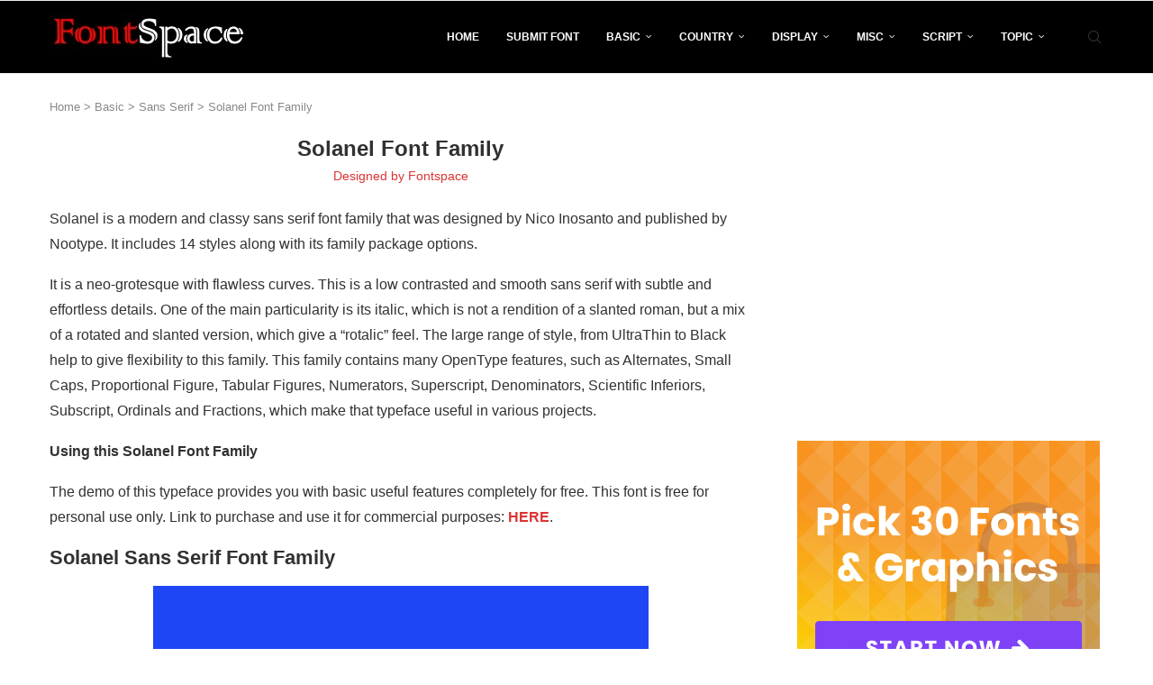

--- FILE ---
content_type: text/html; charset=utf-8
request_url: https://www.google.com/recaptcha/api2/aframe
body_size: 267
content:
<!DOCTYPE HTML><html><head><meta http-equiv="content-type" content="text/html; charset=UTF-8"></head><body><script nonce="7k26s-Byvlx0tR5FBC2KEA">/** Anti-fraud and anti-abuse applications only. See google.com/recaptcha */ try{var clients={'sodar':'https://pagead2.googlesyndication.com/pagead/sodar?'};window.addEventListener("message",function(a){try{if(a.source===window.parent){var b=JSON.parse(a.data);var c=clients[b['id']];if(c){var d=document.createElement('img');d.src=c+b['params']+'&rc='+(localStorage.getItem("rc::a")?sessionStorage.getItem("rc::b"):"");window.document.body.appendChild(d);sessionStorage.setItem("rc::e",parseInt(sessionStorage.getItem("rc::e")||0)+1);localStorage.setItem("rc::h",'1769506272782');}}}catch(b){}});window.parent.postMessage("_grecaptcha_ready", "*");}catch(b){}</script></body></html>